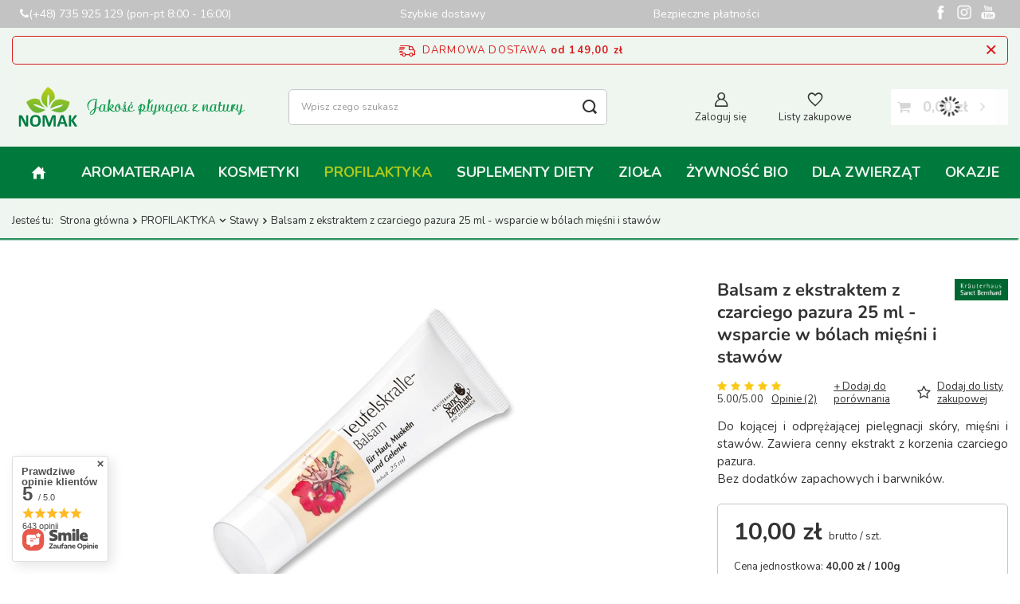

--- FILE ---
content_type: text/css
request_url: https://www.nomak.pl/data/designs/64e73c6f828b04.97325002_7/gfx/pol/custom.css.gzip?r=1745828777
body_size: 3266
content:
@import url('https://fonts.googleapis.com/css2?family=Nunito:ital,wght@0,200;0,300;0,400;0,500;0,600;0,700;0,800;0,900;1,200;1,300;1,400;1,500;1,600;1,700;1,800;1,900&display=swap');
body, h1, h2, h3, h4, .btn, .big_label, .headline{
font-family: 'Nunito', sans-serif;
}
/*Zmiana wielkości czcionki menu główne (Aromaterapia, Kosmetyki) */
header .nav-item{
    font-size: 1.8rem; !important
}
/*Zmiana wielkości czcionki kategorie (Jednoskładnikowe, Funkcyjne)*/
header .navbar-subnav .nav-link {
    font-size: 1.6rem !important; 
}
/*Zmiana wielkości czcionki podkategorie (Donra Noc, Mięśnie)*/
header .navbar-subsubnav .nav-link {
    font-size: 1.5rem !important;
}


.product__name {
    font-size: 1.5rem;
}

.product_name__block.--description {
    font-size: 1.5rem;
    text-align: justify;
}
#menu_categories2 ul {
    font-size: 1.5rem;
}

#menu_categories2 .menu_categories_label {
    font-size: 1.5rem;
}
.price.--max, .price.--points, .price.--convert {
font-size: 1.4rem;
}

.price.--max {
margin-top:0;
}

#backTop {
    bottom: 85px;
}

div#instagram {
    width: 100%;
}
header .nav-link.active{
    color: #aeca1a;
}
.cms1_mm {
    display: flex;
    flex-direction: row;
    width: 100%;
    justify-content: space-between;
    flex-wrap: wrap;
}

.stopka_element.flex-wrap {
    padding-top: 4rem;
    margin-top: 4rem;
    border-top: 1px solid #c4c7c8;
}

.stopka_element__list {
  flex: 0 0 100%;
    display: flex;
    list-style: none;
    gap: 1rem;
}
.stopka_element__list img {
    max-width: 30px;
    margin: 5px;
}

@media(max-width:757px){
    #menu_banners2 img {
    width: 100% !important; 
}

.stopka_element {
    display: flex !important; 
    flex-direction: column !important;
    align-content: center !important;
    align-items: center !important;
}

.soptka_element_name {
    border-right: 0px !important;
    padding-right: 0 !important;
    padding-bottom: 15px !important;
    /* border-top: 1px solid; */
    padding-top: 5px !important;
}

.stopka_element_value {
    flex: 0 0 100% !important;
    max-width: 100% !important;
    padding-left: 0 !important;
}
    div#main_cms2>div>div div {
    flex: 0 0 100%;
    max-width: 100%;
}

div#main_cms2 .btn.--medium.--solid {
    margin-bottom: 10px;
}
div#menu_buttons2 {
    width: 100vw !important;
}
    .cms1_mm img{
        margin-left: auto;
        margin-right: auto;
    }
}
.cms1_mm img {
    display: inline-block;
    max-width: 100%;
    padding-bottom: 1rem;
}

div#main_cms {
    width: 100%;
}
div#menu_buttons2:before {
    content: '';
    width: 100vw;
    height: 100%;
    background: #eff6f1;
    display: block;
    position: absolute;
    top: 0;
}
li#account_rebates {
    display: none !important;
}
div#menu_buttons2 {
    width: 100%;
    position: relative;
    padding-top: 3rem;
    padding-bottom: 3rem;
}
div#menu_contact {
    display: none !important;
}
section#main_blog:before {
  content: '';
  width: 100vw;
  margin-left: calc(-50vw + 50%);
  position: absolute;
  top: 0;
  height: 100%;
  background: #eff6f1;
  z-index: -1;
}
#main_blog {
  position: relative;
}
footer {
    background: #eff6f1;
    box-shadow: 30vw 0 0 0 #eff6f1, -30vw 0 0 0 #eff6f1;
}
#menu_banners2:before{
    background: transparent;
}
#menu_banners2 .menu_button_wrapper {
    background: transparent;
}

div#footer_img_payment {
    background: #eff6f1;
}
#menu_banners2 img{
    mix-blend-mode: multiply;
  max-height: 55px;
}
#footer_links .footer_links#menu_orders {
    border: 0px;
}

#footer_links .footer_links#menu_account {
    border: 0px;
}
.top_fb:before{
content:"\F09A";
font-family: FontAwesome;
}
header .nav-link{
    color: #eff6f1;
}

.top_ig:before{
content:"\F16D";
font-family: FontAwesome;
}
.top_yt:before{
content:"\F16A";
font-family: FontAwesome;
}
.top_mm span{
margin-left:10px;
margin-right:10px;
}
.top_mm span img {
    max-width: 20px;
    filter: invert(1);
}
.top_mm {
    width: 100%;
    padding-top: 5px;
    padding-bottom: 5px;
    background: #C3C3C3;
    color: #fff;
    display: flex;
    flex-direction: row;
    flex-wrap: nowrap;
        align-content: space-between;
    max-width: 1440px;
    margin-left: auto;
    margin-right: auto;
    align-items: center;
    justify-content: space-between;
    box-shadow: 30vw 0 0 0 #c3c3c3, -30vw 0 0 0 #c3c3c3;
}

.top_mm a {
    color: #fff;
    text-decoration: none;
}

span.top_mm_social a {
    padding: 0 5px;
}
@media(max-width:757px){
        #menu_buttons2 div.menu_button_wrapper, #menu_banners3 div.menu_button_wrapper {
    flex: 0 0 100%;
    max-width: 100%;
}
    .stopka_element_value {
    display: flex;
    flex-direction: row;
    flex-wrap: nowrap;
    justify-content: space-between;
}

.stopka_element_value img {
    margin: auto;
    display: inline-block;
}
.top_mm {
    top: 0px;
    height: 40px;
    position: absolute;
        text-align: center;
    left: 0;
}

header {
    margin-top: 40px;
}

#container {
    top: 40px;
}

.--scroll-down header {margin-top: 0px;}

.scroll-down header {
    margin-top: 0px;
}

span.top_mm_social {
    display: none;
}
left: 0;
padding: 0px 10px;
}
.max-width-1200{
    max-width:1440px
}
@media(min-width: 757px){
    .article__image_wrapper {width: 100%;float: none;max-width: 100%;margin: 0px 0 10px 0px;}
    div#menu_buttons2 {
    display: grid;
    grid-template-columns: 50% 25% 25%;
    /* grid-template-rows: max-content max-content; */
    gap: 0px 0px;
    grid-template-areas:
        "grafika-1 grafika-2 grafika-4"
        "grafika-1 grafika-3 grafika-5";
    justify-items: center;
    align-items: center;
    justify-content: center;
}

#menu_buttons2 .menu_button_wrapper:nth-child(1) {
    grid-area: grafika-1;
    width: 100%;
    display: block;
    max-width: 100%;
    /* flex: 0 0 100%; */
}
#menu_buttons2 .menu_button_wrapper:nth-child(2) {
    grid-area: grafika-2;
}
#menu_buttons2 .menu_button_wrapper:nth-child(3) {
    grid-area: grafika-3;
}
#menu_buttons2 .menu_button_wrapper:nth-child(4) {
    grid-area: grafika-4;
}
#menu_buttons2 .menu_button_wrapper:nth-child(5) {
    grid-area: grafika-5;
}

#menu_buttons2 .menu_button_wrapper {
    width: 100%;
    max-width: 100%;
        transition: .3s;
}
#menu_buttons2 .menu_button_wrapper:hover {
    filter: brightness(0.95);
    transition: .3s;
}
}
    span.headline__after {
    margin-left: 10px;
}

.big_label__after:before, .headline__after:before {
    display: none;
}

.big_label, .headline {
text-transform: uppercase
}

#footer_links .footer_links_sub > li.menu_orders_item i {
    display: none;
}

li#order_contact {
    display: none !important;
}

#links_footer_1 .footer_links_sub li:first-child {
    color: #A54657;
    padding-bottom: 0;
    /* font-size: 2rem; */
    font-weight: 800;
}

#links_footer_1 .footer_links_sub li:nth-child(2) {
    font-weight: 800;
    padding-bottom: 0;
}
#links_footer_1 .footer_links_sub li:nth-child(7):before, #links_footer_1 .footer_links_sub li:nth-child(8):before {
    content: "\F095";
    display: inline-block;
    font-family: 'FontAwesome';
    float: left;
    padding-right: 10px;
}

#links_footer_1 .footer_links_sub li:nth-child(9):before, #links_footer_1 .footer_links_sub li:nth-child(10):before {
    content: "\E876";
    display: inline-block;
    font-family: 'FontAwesome';
    float: left;
    padding-right: 10px;
}

#links_footer_1 .footer_links_sub li:nth-child(5) {
    padding-bottom: 0;
}

#links_footer_1 .footer_links_sub li:nth-child(7) {padding-bottom: 0;}

#links_footer_1 .footer_links_sub li:nth-child(9) {
    padding-bottom: 0;
}

#links_footer_1 .footer_links_sub li:nth-child(n+11) {
    width: fit-content;
}

#links_footer_1 .footer_links_sub li img {
    max-width: 50px;
}

#links_footer_1 .footer_links_sub li:nth-child(4) {
    padding-bottom: 0;
}

#menu_contact, #menu_contact li, #menu_contact ul, #menu_contact div {
    background: transparent;
}

#menu_contact {
    margin-bottom: 0px;
    padding-bottom: 1rem;
}
    .stopka_element {
    display: flex;
    flex-direction: row;
    flex-wrap: nowrap;
    font-weight: 800;
}

.soptka_element_name { 
    display: flex;
    align-items: center;   
    padding-right: 2rem;
}
@media (min-width: 979px) {
.soptka_element_name {
    flex: 0 0 25%;
    max-width: 25%;    
}
}
.stopka_element_value_payment, .stopka_element_value {
    background: #eff6f1;
}

div#stopka_mm {
    /* background: #e4e4e4; */
    /* color: #fff; */
}
    div#menu_contact {
    display: none !important;
}
@media(min-width:979px){
    section#blog_item_associated .product {
    flex: 0 0 25%;
    max-width: 25%;
}
    .tabs.--fixed {
    width: 100%;
    max-width: 1440px;
}

.tabs__item {
    padding-left: 10px;
}

html.--fixed-header header {
    max-width: 1440px;
}
    section#projector_dictionary {
    /* grid-column: unset !important; */
}

.tabs.--fixed {
    border-bottom: 0px;
}
    article.article__item.col-12.col-md-6 {
    flex: 0 0 33.33%;
    max-width: 33.33%;
}


.main_page section, #main_cms, #menu_buttons2, #menu_banners3, #main_cms2 {
    margin-top: 5rem;
}

section#main_blog {
    padding-bottom: 1rem;
}
    ul#links_footer_1 {
    order: -1;
}
    .dictionary__group.--first {
    border-top: 0px;
}
    .tabs, div#details_wrapper {
    grid-column: 1 !important;
}

div#details_wrapper {}

div#details_wrapper {
    display: block;
}

.projector_page #content #projector_form {
    z-index: 2;
}

.projector_details__wrapper {
    background: #fff;
    grid-template-columns: 100%;
}

.projector_details__wrapper .projector_info {
    grid-column: 1 /2;
    padding-top: 2rem;
}
    header{
        margin-bottom: 5rem;
    }
    .projector_page #content {
    grid-template-columns: 70% calc(30% - 10px);
    grid-column-gap: 10px;
}

.projector_page #content #projector_form {
    grid-area: 2 / 2 / 10 / 2;
}
.projector_details__wrapper {
    position: sticky;
    top: 150px;
}

section#projector_dictionary {
    grid-column: unset !important;
    grid-area: 5 / 1 / 6 / 1;
}

section#product_questions_list {
    grid-column: unset !important;
    grid-area: 7 / 1 / 8 / 1;
    width: 100%;
    max-width: 100%;
}

section#opinions_section {
    grid-column: unset !important;
    grid-area: 9 / 1 / 10 / 1;
    max-width: 100%;
    width: 100%;
}
section#projector_longdescription {
    grid-area: 4 / 1 / 5 / 1;
    grid-column: unset !important;
}
    #menu_banners3 div.menu_button_wrapper {
    flex: 0 0 16.6666%;
    max-width: 16.6666%;
}

#menu_banners3 div.menu_button_wrapper img {
    padding: 0px 5px;
}
    #menu_buttons2 div.menu_button_wrapper {
    margin-bottom: 5px;
    padding-left: 5px;
    padding-right: 5px;
}
    .tabs.--fixed {
    top: 80px;
}

.hotspot:not(.--slider):not(.--list):not(.--added) .products {
    border: 2px solid #00793C;
    height: 400px;
    align-content: center;
    text-align: center;
}

section#main_hotspot_zone1, section#main_hotspot_zone3 {
    padding-right: 5px;
}

section#main_hotspot_zone2, section#main_hotspot_zone4 {
    padding-left: 5px;
}
section#main_hotspot_zone1, section#main_hotspot_zone2, section#main_hotspot_zone3, section#main_hotspot_zone4 {
    flex: 0 0 50%;
    max-width: 50%;
}
div#menu_newsletter {
    flex: 0 0 100%;
    max-width: 100%;
}
.main_page #content {
    display: flex;
    flex-direction: row;
    flex-wrap: wrap;
    align-items: baseline;
}

/*div#main_banner1 {
    flex: 0 0 100%;
    max-width: 100%;
}*/

section#main_blog {
    flex: 0 0 100%;
    max-width: 100%;
}

div#main_cms2 {
    flex: 0 0 100%;
    max-width: 100%;
}

div#menu_banners3 {
    flex: 0 0 100%;
    max-width: 100%;
}
    header {
    background: #21813512;
    box-shadow: 30vw 0 0 0 #eff6f1, -30vw 0 0 0 #eff6f1;
    /* border-bottom: 2px solid #087945; */
}

header:before {
    width: 100vw;
    left: calc(-50vw + 50%);
    height: 4px;
    position: absolute;
    display: block;
    /*background: #E9EAEC;*/
    content: '';
    bottom: 1px;
    box-shadow: -2px 2px 2px 0px #00793C;
}

header .navbar-collapse {
    border-bottom: 0px;
}

.navbar-nav {/* display: flex; */justify-content: space-evenly;}

header #menu_categories:before {
    background: #00793C;
    content: '';
    width: 100vw;
    height: 100%;
    top: 0;
    display: block;
    position: absolute;
    left: calc(-50vw + 50%);
}

nav#menu_categories {
    position: relative;
    padding: 5px 0;
}

header .navbar-collapse {
    padding-bottom: 0;
}

header .wide .nav-link {
    padding: 5px 10px 5px;
}

header .wide .nav-link:hover {
    color: #eff6f1;
}

header .navbar-nav > .nav-item > .nav-link:hover:not(:only-child)::after {
    color: #eff6f1;
    transition: .2s;
}

header .navbar-nav > .nav-item > .nav-link:not(:only-child)::after {
    transition: .2s;
}

.no-touch .wide .navbar-nav > li:hover > ul {
    background: #00793C;
}
html.--fixed-header header #logo {
    display: block !important;
    height: fit-content;
}

header.--fixed #menu_categories:before {
    display: none !important;
}
html.--fixed-header header #menu_categories:before {
    display: none;
}

html.--fixed-header header {
    grid-template-areas:
        "logo menu_categories menu_categories menu_search menu_basket";
    display: grid;
    align-content: center;
    align-items: center;
    justify-content: space-between;
    /* background: red !important; */
}

header.commercial_banner {}

html.--fixed-header header:before {
    background: #00793C;
}

.wide .navbar-subnav > .nav-merge.nav-item .navbar-subsubnav {
    background: transparent;
}

.wide .navbar-subsubnav > .nav-item > .nav-link:before {
    color: #fff;
}

header.--fixed .topBasket__sub {
    width: 45px !important;
}

html.--fixed-header header #menu_basket.--hide .topBasket__sub {
    width: 45px;
}
.no-touch .wide .navbar-nav > li:hover > ul {
    min-width: 250px;
}
}

@media (min-width: 979px){
.no-touch .wide .navbar-nav > li:hover > ul {
    background: #ffffff;
}
}
.navbar-subnav .nav-link {
    color: #333!important;
}

--- FILE ---
content_type: application/javascript
request_url: https://cdn.inis360.com/inis.js?r=0.35710653578723606
body_size: 1080
content:
(function() {
    var url = new URL(window.location.href);
    var clickId = url.searchParams.get("clickId");
    if (clickId) {
        var isCorrectClickId = /([A-Za-z0-9]{32})\_([m|d]{1})([0-9a-zA-Z]+)\-([0-9a-zA-Z]+)\-([0-9a-zA-Z]+)\-([\w]*)\_([0-9]{1,16})/.test(clickId);
        if (isCorrectClickId) {
            var clickIdParameters = clickId.split('_');
            var clickIdentifier = clickIdParameters[0];
            var inisTrack = clickIdParameters[1];
            var campaignId = clickIdParameters[2];
            var keyName =  "inisTrack_" + campaignId;
            var clickId = clickIdentifier + "_" + inisTrack + "_" + campaignId;

            var expireDate = new Date();
            expireDate.setTime(expireDate.getTime() + (30*24*60*60*1000));
            var cookieExpires = "expires="+ expireDate.toUTCString();


            var cookieDomain = "";
            var scriptUrl = new URL(document.currentScript.src);
            if (scriptUrl.searchParams.get("domain")) {
                cookieDomain = ";domain=" + scriptUrl.searchParams.get("domain");
            }

            document.cookie = keyName + "=" + clickId + ";" + cookieExpires + ";path=/" + cookieDomain;
            var storageClick = {
                clickId: clickId,
                expires: expireDate.getTime(),
            };
            localStorage.setItem(keyName, JSON.stringify(storageClick))
        }
    }
})();

(function () {
    var sendConversion  = function(clickId, inisConversion) {
        var postbackUrl = 'https://system.inis360.com/api/create-conversion' +
            '?model=' + inisConversion.model +
            '&secureCode=' + inisConversion.advId +
            '&actionId=' + (inisConversion.actionId ?? Math.random().toString(36).slice(2, 18)) +
            '&clickId=' + clickId;

        if (inisConversion.actionValue) {
            postbackUrl += '&actionValue=' + inisConversion.actionValue;
        }
        if (inisConversion.userHash) {
            postbackUrl += '&userHash=' + inisConversion.userHash;
        }
        if (inisConversion.productIds) {
            postbackUrl += '&productIds=' + inisConversion.productIds;
        }
        if (inisConversion.productValues) {
            postbackUrl += '&productValues=' + inisConversion.productValues;
        }
        if (inisConversion.productQuantities) {
            postbackUrl += '&productQuantities=' + inisConversion.productQuantities;
        }
        if (inisConversion.productQuantities) {
            postbackUrl += '&categoryIds=' + inisConversion.productQuantities;
        }
        if (inisConversion.voucherCode) {
            postbackUrl += '&voucherCode=' + inisConversion.voucherCode;
        }

        var i = document.createElement("img");
        i.src = postbackUrl;
        i.width = 1;
        i.height = 1;

        document.body.appendChild(i);
    };

    var clickIdsToSend = [];

    var cookies = document.cookie.split(';');
    for(var i = 0; i < cookies.length; i++) {
        var cookie = cookies[i].trim();
        if (/inisTrack_[0-9]{1,16}=/.test(cookie)) {
            var cookieClickId = cookie.split('=')[1];
            if (clickIdsToSend.indexOf(cookieClickId) < 0) {
                clickIdsToSend.push(cookieClickId);
            }
        }
    }

    var now = new Date();
    for (var j = 0; j < localStorage.length; j++) {
        var storageKey = localStorage.key(j);
        if (/inisTrack_[0-9]{1,16}/.test(storageKey)) {
            var storageClick = JSON.parse(localStorage.getItem(storageKey));
            if (now.getTime() < storageClick.expires && clickIdsToSend.indexOf(storageClick.clickId) < 0) {
                clickIdsToSend.push(storageClick.clickId);
            }
        }
    }

    var inisConversions = window.inisConversion;
    if (false === Array.isArray(inisConversions)) {
        inisConversions = [inisConversions]
    }

    for (var k = 0; k < inisConversions.length; k++) {
        var inisConversion = inisConversions[k];
        for (var l = 0; l < clickIdsToSend.length; l++) {
            if (inisConversion) {
                sendConversion(clickIdsToSend[l], inisConversion)
            }
        }
    }
})();